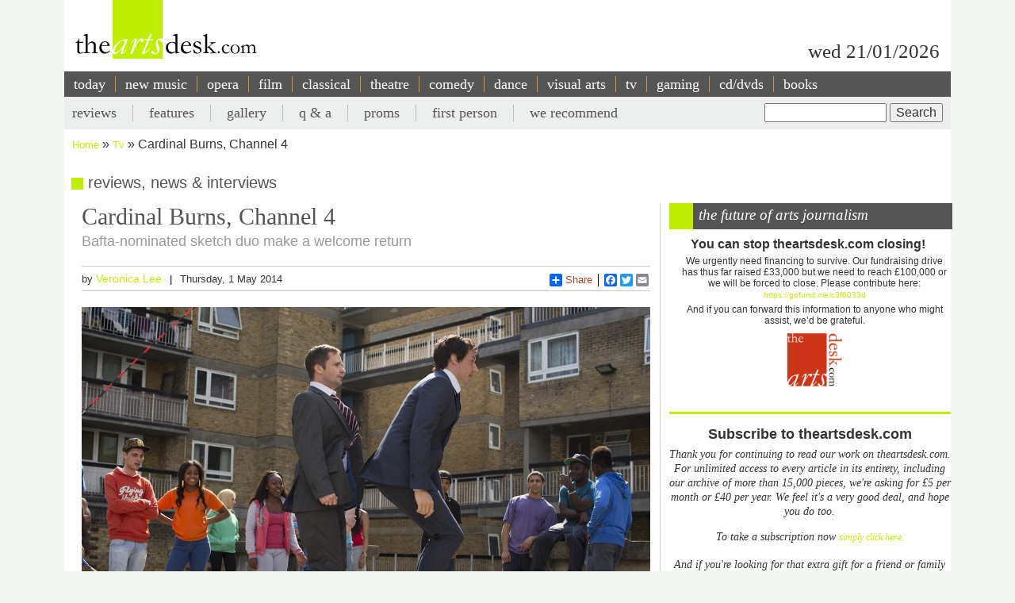

--- FILE ---
content_type: text/html; charset=UTF-8
request_url: https://www.theartsdesk.com/tv/cardinal-burns-channel-4
body_size: 14894
content:
<!DOCTYPE html>
<html lang="en" dir="ltr" prefix="content: http://purl.org/rss/1.0/modules/content/  dc: http://purl.org/dc/terms/  foaf: http://xmlns.com/foaf/0.1/  og: http://ogp.me/ns#  rdfs: http://www.w3.org/2000/01/rdf-schema#  schema: http://schema.org/  sioc: http://rdfs.org/sioc/ns#  sioct: http://rdfs.org/sioc/types#  skos: http://www.w3.org/2004/02/skos/core#  xsd: http://www.w3.org/2001/XMLSchema# ">
  <head>
    <meta charset="utf-8" />
<meta name="description" content="The Arts Desk’s team of professional critics offer unrivalled review coverage, in-depth interviews and features on popular music, classical, art, theatre, comedy, opera, comedy and dance. Dedicated art form pages, readers’ comments, What’s On and our user-friendly theatre and film recommendations" />
<meta name="abstract" content="Overnight reviews, interviews, features and opinion. Unrivalled coverage of popular music, classical, art, theatre, comedy, opera, comedy and dance." />
<link rel="canonical" href="http://www.theartsdesk.com/tv/cardinal-burns-channel-4" />
<meta property="og:title" content="Cardinal Burns, Channel 4" />
<meta property="og:description" content="A move from E4, where sketch duo Cardinal Burns&#039;s debut series was shown, to Channel 4 is a significant jump. A bigger budget (one presumes), a broader target demographic and the confidence of your employers should act as a fillip to performers; on the evidence of last night&#039;s opener to their second series, that confidence was well placed." />
<meta property="article:modified_time" content="2016-11-25T20:40:13+00:00" />
<meta name="twitter:title" content="Cardinal Burns, Channel 4" />
<meta name="twitter:description" content="A move from E4, where sketch duo Cardinal Burns&#039;s debut series was shown, to Channel 4 is a significant jump. A bigger budget (one presumes), a broader target demographic and the confidence of your employers should act as a fillip to performers; on the evidence of last night&#039;s opener to their second series, that confidence was well placed." />
<meta name="Generator" content="Drupal 10 (https://www.drupal.org)" />
<meta name="MobileOptimized" content="width" />
<meta name="HandheldFriendly" content="true" />
<meta name="viewport" content="width=device-width, initial-scale=1.0" />
<script type='text/javascript'>
  var googletag = googletag || {};
  googletag.cmd = googletag.cmd || [];
  // Add a place to store the slot name variable.
  googletag.slots = googletag.slots || {};

  (function() {
    var useSSL = 'https:' == document.location.protocol;
    var src = (useSSL ? 'https:' : 'http:') +
      '//securepubads.g.doubleclick.net/tag/js/gpt.js';

    var gads = document.createElement('script');
    gads.async = true;
    gads.type = 'text/javascript';
    gads.src = src;
    var node = document.getElementsByTagName('script')[0];
    node.parentNode.insertBefore(gads, node);
    
  })();
</script>
<script type="text/javascript">
  googletag.cmd.push(function() {

  
  googletag.slots["mpu"] = googletag.defineSlot("//6424144/MPU", [300, 250], "js-dfp-tag-mpu")

    .addService(googletag.pubads())

  
  
  
      ;

  });

</script>
<script type="text/javascript">
googletag.cmd.push(function() {

      googletag.pubads().enableAsyncRendering();
        googletag.pubads().enableSingleRequest();
        googletag.pubads().collapseEmptyDivs();
      
  googletag.enableServices();
});

</script>
<link rel="icon" href="/sites/default/files/favicon.ico" type="image/vnd.microsoft.icon" />
<link rel="amphtml" href="http://www.theartsdesk.com/tv/cardinal-burns-channel-4?amp" />

    <title>Cardinal Burns, Channel 4 | The Arts Desk</title>
    <link rel="stylesheet" media="all" href="/themes/contrib/stable/css/core/components/progress.module.css?t8hs4r" />
<link rel="stylesheet" media="all" href="/themes/contrib/stable/css/core/components/ajax-progress.module.css?t8hs4r" />
<link rel="stylesheet" media="all" href="/themes/contrib/stable/css/system/components/align.module.css?t8hs4r" />
<link rel="stylesheet" media="all" href="/themes/contrib/stable/css/system/components/fieldgroup.module.css?t8hs4r" />
<link rel="stylesheet" media="all" href="/themes/contrib/stable/css/system/components/container-inline.module.css?t8hs4r" />
<link rel="stylesheet" media="all" href="/themes/contrib/stable/css/system/components/clearfix.module.css?t8hs4r" />
<link rel="stylesheet" media="all" href="/themes/contrib/stable/css/system/components/details.module.css?t8hs4r" />
<link rel="stylesheet" media="all" href="/themes/contrib/stable/css/system/components/hidden.module.css?t8hs4r" />
<link rel="stylesheet" media="all" href="/themes/contrib/stable/css/system/components/item-list.module.css?t8hs4r" />
<link rel="stylesheet" media="all" href="/themes/contrib/stable/css/system/components/js.module.css?t8hs4r" />
<link rel="stylesheet" media="all" href="/themes/contrib/stable/css/system/components/nowrap.module.css?t8hs4r" />
<link rel="stylesheet" media="all" href="/themes/contrib/stable/css/system/components/position-container.module.css?t8hs4r" />
<link rel="stylesheet" media="all" href="/themes/contrib/stable/css/system/components/reset-appearance.module.css?t8hs4r" />
<link rel="stylesheet" media="all" href="/themes/contrib/stable/css/system/components/resize.module.css?t8hs4r" />
<link rel="stylesheet" media="all" href="/themes/contrib/stable/css/system/components/system-status-counter.css?t8hs4r" />
<link rel="stylesheet" media="all" href="/themes/contrib/stable/css/system/components/system-status-report-counters.css?t8hs4r" />
<link rel="stylesheet" media="all" href="/themes/contrib/stable/css/system/components/system-status-report-general-info.css?t8hs4r" />
<link rel="stylesheet" media="all" href="/themes/contrib/stable/css/system/components/tablesort.module.css?t8hs4r" />
<link rel="stylesheet" media="all" href="/modules/contrib/fivestar/css/fivestar.css?t8hs4r" />
<link rel="stylesheet" media="all" href="/themes/contrib/stable/css/views/views.module.css?t8hs4r" />
<link rel="stylesheet" media="all" href="/themes/contrib/stable/css/filter/filter.admin.css?t8hs4r" />
<link rel="stylesheet" media="all" href="/core/modules/layout_discovery/layouts/onecol/onecol.css?t8hs4r" />
<link rel="stylesheet" media="all" href="/modules/custom/tad_common/css/image_styles_everywhere.css?t8hs4r" />
<link rel="stylesheet" media="all" href="/themes/contrib/stable/css/core/assets/vendor/normalize-css/normalize.css?t8hs4r" />
<link rel="stylesheet" media="all" href="/themes/contrib/stable/css/core/normalize-fixes.css?t8hs4r" />
<link rel="stylesheet" media="all" href="/themes/contrib/classy/css/components/action-links.css?t8hs4r" />
<link rel="stylesheet" media="all" href="/themes/contrib/classy/css/components/breadcrumb.css?t8hs4r" />
<link rel="stylesheet" media="all" href="/themes/contrib/classy/css/components/button.css?t8hs4r" />
<link rel="stylesheet" media="all" href="/themes/contrib/classy/css/components/collapse-processed.css?t8hs4r" />
<link rel="stylesheet" media="all" href="/themes/contrib/classy/css/components/container-inline.css?t8hs4r" />
<link rel="stylesheet" media="all" href="/themes/contrib/classy/css/components/details.css?t8hs4r" />
<link rel="stylesheet" media="all" href="/themes/contrib/classy/css/components/exposed-filters.css?t8hs4r" />
<link rel="stylesheet" media="all" href="/themes/contrib/classy/css/components/field.css?t8hs4r" />
<link rel="stylesheet" media="all" href="/themes/contrib/classy/css/components/form.css?t8hs4r" />
<link rel="stylesheet" media="all" href="/themes/contrib/classy/css/components/icons.css?t8hs4r" />
<link rel="stylesheet" media="all" href="/themes/contrib/classy/css/components/inline-form.css?t8hs4r" />
<link rel="stylesheet" media="all" href="/themes/contrib/classy/css/components/item-list.css?t8hs4r" />
<link rel="stylesheet" media="all" href="/themes/contrib/classy/css/components/link.css?t8hs4r" />
<link rel="stylesheet" media="all" href="/themes/contrib/classy/css/components/links.css?t8hs4r" />
<link rel="stylesheet" media="all" href="/themes/contrib/classy/css/components/menu.css?t8hs4r" />
<link rel="stylesheet" media="all" href="/themes/contrib/classy/css/components/more-link.css?t8hs4r" />
<link rel="stylesheet" media="all" href="/themes/contrib/classy/css/components/pager.css?t8hs4r" />
<link rel="stylesheet" media="all" href="/themes/contrib/classy/css/components/tabledrag.css?t8hs4r" />
<link rel="stylesheet" media="all" href="/themes/contrib/classy/css/components/tableselect.css?t8hs4r" />
<link rel="stylesheet" media="all" href="/themes/contrib/classy/css/components/tablesort.css?t8hs4r" />
<link rel="stylesheet" media="all" href="/themes/contrib/classy/css/components/tabs.css?t8hs4r" />
<link rel="stylesheet" media="all" href="/themes/contrib/classy/css/components/textarea.css?t8hs4r" />
<link rel="stylesheet" media="all" href="/themes/contrib/classy/css/components/ui-dialog.css?t8hs4r" />
<link rel="stylesheet" media="all" href="/themes/contrib/classy/css/components/messages.css?t8hs4r" />
<link rel="stylesheet" media="all" href="/themes/contrib/classy/css/components/node.css?t8hs4r" />
<link rel="stylesheet" media="all" href="/themes/contrib/classy/css/components/progress.css?t8hs4r" />
<link rel="stylesheet" media="all" href="/themes/custom/artsdesk_theme/stylesheets/article_lb_section.css?t8hs4r" />
<link rel="stylesheet" media="all" href="/themes/custom/artsdesk_theme/stylesheets/article.css?t8hs4r" />
<link rel="stylesheet" media="all" href="/themes/custom/artsdesk_theme/stylesheets/blocks.css?t8hs4r" />
<link rel="stylesheet" media="all" href="/themes/custom/artsdesk_theme/stylesheets/category.css?t8hs4r" />
<link rel="stylesheet" media="all" href="/themes/custom/artsdesk_theme/stylesheets/homepage.css?t8hs4r" />
<link rel="stylesheet" media="all" href="/themes/custom/artsdesk_theme/stylesheets/site.css?t8hs4r" />

    <script type="application/json" data-drupal-selector="drupal-settings-json">{"path":{"baseUrl":"\/","pathPrefix":"","currentPath":"node\/73046","currentPathIsAdmin":false,"isFront":false,"currentLanguage":"en","currentQuery":{"_wrapper_format":"html"}},"pluralDelimiter":"\u0003","suppressDeprecationErrors":true,"ajaxPageState":{"libraries":"[base64]","theme":"artsdesk_theme","theme_token":null},"ajaxTrustedUrl":{"\/search\/node":true,"\/comment\/reply\/node\/73046\/comment_node_article":true},"gtag":{"tagId":"","consentMode":false,"otherIds":[],"events":[],"additionalConfigInfo":[]},"gtm":{"tagId":null,"settings":{"data_layer":"dataLayer","include_classes":false,"allowlist_classes":"","blocklist_classes":"","include_environment":false,"environment_id":"","environment_token":""},"tagIds":["GTM-P3QR8R"]},"statistics":{"data":{"nid":"73046"},"url":"\/modules\/contrib\/statistics\/statistics.php"},"ckeditor5Premium":{"isMediaInstalled":true},"user":{"uid":0,"permissionsHash":"c6e6155d32f07a2f62381393c316701ba799b323ff3132073ed10f7b48b0264e"}}</script>
<script src="/core/misc/drupalSettingsLoader.js?v=10.5.6"></script>
<script src="/modules/contrib/google_tag/js/gtag.js?t8hs4r"></script>
<script src="/modules/contrib/google_tag/js/gtm.js?t8hs4r"></script>

  </head>
  <body class="path-node page-node-type-article">
        <a href="#main-content" class="visually-hidden focusable skip-link">
      Skip to main content
    </a>
    <noscript><iframe src="https://www.googletagmanager.com/ns.html?id=GTM-P3QR8R"
                  height="0" width="0" style="display:none;visibility:hidden"></iframe></noscript>

      <div class="dialog-off-canvas-main-canvas" data-off-canvas-main-canvas>
    <div class="layout-container tv">

  <header role="banner">
    
  </header>

  <div class="l-logo-date-bar">
    <div class="l-logo">
      <div class="logo">
          <a href="/" title="Home">
            <img src="/themes/custom/artsdesk_theme/logo.png" alt="Home">
          </a>
          <div class="bgColorLogo"></div>
      </div>
    </div>
    <div class="l-date">
        wed 21/01/2026
    </div>
  </div>

  <nav id="mobile_menu">
    <ul>
      <li id="mobile_section" class=""><a id="tab1button">Sections</a></li>
      <li id="mobile_search" class=""><a id="tab2button">Search</a></li>
    </ul>
  </nav>
  <div id="tab1" class="tab_content ui-tabs-panel ui-widget-content ui-corner-bottom">
    <div class="block block-menu" id="block-menu-primary-links">
      <ul id="main-menu" class="menu">
        <li><a href="/" title="" class="active-trail active">today</a></li>
        <li><a href="/new-music" class="olive">new music</a></li>
        <li><a href="/opera" class="orange">opera</a></li>
        <li><a href="/film" class="maroon">film</a></li>
        <li><a href="/classical" class="green">classical</a></li>
        <li><a href="/theatre" class="lilac">theatre</a></li>
        <li><a href="/comedy" class="pink">comedy</a></li>
        <li><a href="/dance" class="yellow">dance</a></li>
        <li><a href="/visual-arts" class="lightOlive">visual arts</a></li>
        <li><a href="/tv" class="lime">tv</a></li>
        <li><a href="/gaming" title="">gaming</a></li>
        <li><a href="/cdsdvds" title="">CD/DVDs</a></li>
        <li><a href="/books" title="">Books</a></li>
        <li><a href="/">&nbsp;</a></li>
      </ul>
    </div>
  </div>
  <div id="tab2" class="tab_content ui-tabs-panel ui-widget-content ui-corner-bottom">
    <div id="small-search-box">
      <div id="block-search-form--2" class="block block-search">
        <div class="content">
          <form action="/" method="post" id="search-block-form" accept-charset="UTF-8">
            <div>
              <div class="container-inline">
                <h2 class="element-invisible">Search form</h2>
                <div class="form-item form-type-textfield form-item-search-block-form">
                  <label class="element-invisible" for="edit-search-block-form--2">Search </label>
                  <input title="Enter the terms you wish to search for." type="text" id="edit-search-block-form--2" name="search_block_form" value="" size="15" maxlength="128" class="form-text">
                </div>
                <div class="form-actions form-wrapper" id="edit-actions">
                  <input type="submit" id="edit-submit" name="op" value="Search" class="form-submit">
                </div>
                <input type="hidden" name="form_build_id" value="form-457jQYmP7TNOH3OBB2iLVURur8sJqAEgHvXgJP_Znuw">
                <input type="hidden" name="form_id" value="search_block_form">
              </div>
            </div>
          </form>
        </div>
      </div>
    </div>
  </div>


    <div class="region region-primary-menu">
    <nav role="navigation" aria-labelledby="block-artsdesk-theme-main-menu-menu" id="block-artsdesk-theme-main-menu" class="block block-menu navigation menu--main">
            
  <h2 class="visually-hidden" id="block-artsdesk-theme-main-menu-menu">Main navigation</h2>
  

        
                <ul class="menu menu--level-1">
                    <li class="menu-item">
        <a href="/" data-drupal-link-system-path="&lt;front&gt;">today</a>
              </li>
                <li class="menu-item">
        <a href="/new-music" data-drupal-link-system-path="node/93425">new music</a>
              </li>
                <li class="menu-item">
        <a href="/opera" data-drupal-link-system-path="node/93424">opera</a>
              </li>
                <li class="menu-item">
        <a href="/film" data-drupal-link-system-path="node/93423">film</a>
              </li>
                <li class="menu-item">
        <a href="/classical" data-drupal-link-system-path="node/93422">classical</a>
              </li>
                <li class="menu-item">
        <a href="/theatre" data-drupal-link-system-path="node/93421">theatre</a>
              </li>
                <li class="menu-item">
        <a href="/comedy" data-drupal-link-system-path="node/93420">comedy</a>
              </li>
                <li class="menu-item">
        <a href="/dance" data-drupal-link-system-path="node/93419">dance</a>
              </li>
                <li class="menu-item">
        <a href="/visual-arts" data-drupal-link-system-path="node/93418">visual arts</a>
              </li>
                <li class="menu-item">
        <a href="/tv" data-drupal-link-system-path="node/93417">tv</a>
              </li>
                <li class="menu-item">
        <a href="/gaming" data-drupal-link-system-path="node/93416">gaming</a>
              </li>
                <li class="menu-item">
        <a href="/node/93427" data-drupal-link-system-path="node/93427">cd/dvds</a>
              </li>
                <li class="menu-item">
        <a href="/node/93426" data-drupal-link-system-path="node/93426">books</a>
              </li>
        </ul>
  


  </nav>

  </div>

    <div class="region region-secondary-menu">
    <div class="search-block-form block block-search container-inline" data-drupal-selector="search-block-form" id="block-searchform" role="search">
  
    
      <form action="/search/node" method="get" id="search-block-form" accept-charset="UTF-8">
  <div class="js-form-item form-item js-form-type-search form-type-search js-form-item-keys form-item-keys form-no-label">
      <label for="edit-keys" class="visually-hidden">Search</label>
        <input title="Enter the terms you wish to search for." data-drupal-selector="edit-keys" type="search" id="edit-keys" name="keys" value="" size="15" maxlength="128" class="form-search" />

        </div>
<div data-drupal-selector="edit-actions" class="form-actions js-form-wrapper form-wrapper" id="edit-actions"><input data-drupal-selector="edit-submit" type="submit" id="edit-submit--2" value="Search" class="button js-form-submit form-submit" />
</div>

</form>

  </div>
<nav role="navigation" aria-labelledby="block-artsdesk-theme-secondarymenu-menu" id="block-artsdesk-theme-secondarymenu" class="block block-menu navigation menu--secondary-menu">
            
  <h2 class="visually-hidden" id="block-artsdesk-theme-secondarymenu-menu">Secondary menu</h2>
  

        
                <ul class="menu menu--level-1">
                    <li class="menu-item">
        <a href="/reviews" data-drupal-link-system-path="node/93414">reviews</a>
              </li>
                <li class="menu-item">
        <a href="/features" data-drupal-link-system-path="node/93413">features</a>
              </li>
                <li class="menu-item">
        <a href="/galleries" data-drupal-link-system-path="node/93412">gallery</a>
              </li>
                <li class="menu-item">
        <a href="/q" data-drupal-link-system-path="node/93411">q &amp; a</a>
              </li>
                <li class="menu-item">
        <a href="/topics/proms" data-drupal-link-system-path="taxonomy/term/369">proms</a>
              </li>
                <li class="menu-item">
        <a href="/topics/first-person" data-drupal-link-system-path="taxonomy/term/2068">first person</a>
              </li>
                <li class="menu-item">
        <a href="/we-recommend" data-drupal-link-system-path="node/93410">we recommend</a>
              </li>
        </ul>
  


  </nav>

  </div>


    <div class="region region-breadcrumb">
    <div id="block-artsdesk-theme-breadcrumbs" class="block block-system block-system-breadcrumb-block">
  
    
        <nav class="breadcrumb" role="navigation" aria-labelledby="system-breadcrumb">
    <h2 id="system-breadcrumb" class="visually-hidden">Breadcrumb</h2>
    <ol>
          <li>
                  <a href="/">Home</a>
              </li>
          <li>
                  <a href="/tv">Tv</a>
              </li>
          <li>
                  Cardinal Burns, Channel 4
              </li>
        </ol>
  </nav>

  </div>

  </div>


    <div class="region region-highlighted">
    <div data-drupal-messages-fallback class="hidden"></div>

  </div>


  

  <main role="main">
    <a id="main-content" tabindex="-1"></a>
    <div class="layout-content">
        <div class="region region-content">
    <div id="block-artsdesk-theme-artsdesk-new-system-main" class="block block-system block-system-main-block">
  
    
      
<article data-history-node-id="73046" about="/tv/cardinal-burns-channel-4" typeof="schema:Article" class="node node--type-article node--view-mode-full">

  
      <span property="schema:name" content="Cardinal Burns, Channel 4" class="rdf-meta hidden"></span>
  <span property="schema:interactionCount" content="UserComments:0" class="rdf-meta hidden"></span>


  
  <div class="node__content">
      <div class="layout layout--onecol">
    <div  class="layout__region layout__region--content">
      <div class="block block-tad-common block-article-category-title-block">
  
    
      reviews, news & interviews
  </div>

    </div>
  </div>
    <div class="layout layout--article">

        <div   class="layout__region layout__region--first layout__region-sidebar region-small" >
            <div  class="layout__region layout__region--third layout__region-sidebar region-small" >
                                    <div class="block block-layout-builder block-field-blocknodearticletitle">
  
    
      <span property="schema:name" class="field field--name-title field--type-string field--label-hidden">
  <h1 class="articleTitle">Cardinal Burns, Channel 4</h1>
</span>

  </div>
<div class="block block-layout-builder block-field-blocknodearticlefield-tag-line">
  
    
      
      <h2 class="tagline">Bafta-nominated sketch duo make a welcome return</h2>
  
  </div>
<div class="block block-tad-common block-article-author-date-block">
  
    
      <div class='author_date'><span class='author'>by&nbsp;<a href='/user/79'>Veronica Lee</a></span><span class='created'>Thursday, 1 May 2014</span></div>
  </div>
<div class="block block-tad-common block-article-share-block">
  
    
      <div class="shareThis">
  <h3>share this article</h3>
	<span class="like">
			<iframe src="//www.facebook.com/plugins/like.php?href&amp;send=false&amp;layout=button_count&amp;width=450&amp;show_faces=false&amp;action=like&amp;colorscheme=light&amp;font&amp;height=21" scrolling="no" frameborder="0" style="border:none; overflow:hidden; width:450px; height:21px;" allowTransparency="true"></iframe>
	</span>
	<!-- Place this tag where you want the +1 button to render -->
	<span class="plusone"><g:plusone size="small"></g:plusone></span>

	<!-- Place this render call where appropriate -->
	<script type="text/javascript">
		window.___gcfg = {lang: "en-GB"};

		(function() {
			var po = document.createElement("script"); po.type = "text/javascript"; po.async = true;
			po.src = "https://apis.google.com/js/plusone.js";
			var s = document.getElementsByTagName("script")[0]; s.parentNode.insertBefore(po, s);
		})();
	</script>


	<div class="a2a_kit a2a_default_style">
		<a class="a2a_dd" href="https://www.addtoany.com/share_save">Share</a>
		<span class="a2a_divider"></span>
		<a class="a2a_button_facebook"></a>
		<a class="a2a_button_twitter"></a>
		<a class="a2a_button_email"></a>
	 <?php echo init_print_link($node); ?>
	</div>
	<script type="text/javascript">
	var a2a_config = a2a_config || {};
	a2a_config.onclick = 1;
	</script>
	<script type="text/javascript" src="https://static.addtoany.com/menu/page.js"></script>
 </div> <!-- shareThis -->
  </div>
<div class="block block-layout-builder block-field-blocknodearticlefield-mast-image">
  
    
      
            <div class="field field--name-field-mast-image field--type-image field--label-hidden field__item">    <picture>
                  <source srcset="/sites/default/files/styles/1434_wide/public/mastimages/ep1Drunk%20Buisness%20men.jpg?itok=owfIizLY 1x" media="all and (min-width: 975px)" type="image/jpeg" width="1434" height="956"/>
              <source srcset="/sites/default/files/styles/1434_wide/public/mastimages/ep1Drunk%20Buisness%20men.jpg?itok=owfIizLY 1x" media="all and (min-width: 641px) and (max-width: 974px)" type="image/jpeg" width="1434" height="956"/>
              <source srcset="/sites/default/files/styles/1280_wide/public/mastimages/ep1Drunk%20Buisness%20men.jpg?itok=tVSY-HBf 1x" media="all and (max-width: 640px)" type="image/jpeg" width="1280" height="853"/>
                  <img loading="lazy" width="840" height="560" src="/sites/default/files/styles/840_wide/public/mastimages/ep1Drunk%20Buisness%20men.jpg?itok=6W-JdTRl" alt="" title="Seb Cardinal (left) and Dustin Demri-Burns as the drunk businessmen showing their rope skills" typeof="foaf:Image" />

  </picture>
<div class="mast_image_title">Seb Cardinal (left) and Dustin Demri-Burns as the drunk businessmen showing their rope skills</div>


</div>
      
  </div>
<div class="block block-layout-builder block-field-blocknodearticlefield-mast-image-credits">
  
    
      
            <div class="field field--name-field-mast-image-credits field--type-string field--label-hidden field__item">Jules Heath</div>
      
  </div>

                            </div>
            <div  class="layout__region layout__region--fourth layout__region-sidebar region-small" >
                                    <div class="block block-layout-builder block-field-blocknodearticlebody">
      <div id="unsubscribed_summary">
      
            <div property="schema:text" class="clearfix text-formatted field field--name-body field--type-text-with-summary field--label-hidden field__item"><p>A move from E4, where sketch duo Cardinal Burns's debut series was shown, to Channel 4 is a significant jump. A bigger budget (one presumes), a broader target demographic and the confidence of your employers should act as a fillip to performers; on the evidence of last night's opener to their second series, that confidence was well placed.</p><p><a href="http://www.theartsdesk.com/tv/cardinal-burns-e4" title="Cardinal Burns reviewed on theartsdesk">Seb Cardinal and Dustin Demri-Burns </a>have developed their craft since 2012 and a Bafta nomination; they've kept a few favourites – the Office Flirts, Banksy the suburban dullard who tries to daub walls by night, Yumi <strong>(pictured below)</strong> the giggly Japanese girl from constructed reality show "Young Dreams" (<em>Made in Chelsea</em>, deliberately funny) – but they have widened these out while also introducing some new characters.</p></div>
      
    </div>
    <div id="transparent_div" class="PicoSignal">
    </div>
    <div id="pico">
      
            <div property="schema:text" class="clearfix text-formatted field field--name-body field--type-text-with-summary field--label-hidden field__item"><h4><span class="pullQuoteLeft">With the returning characters, Cardinal Burns have not simply rested on their laurels</span></h4><p>Their two best newies are Hashtag and Bukake (another bromance in the making), Turkish minicab drivers who operate in the mean streets of Dalston in London's East End, whose provenance owes much to <em>Starsky and Hutch</em> (but you don't have to be of an age to appreciate just how spot-on the spoof is); and a sketch set in a parcel depot, with Cardinal as the man behind the counter. He had to retrieve a customer's package by going through a series of ridiculously easy physical tests, exhorted by Demri-Burns's narrator, which will amuse<em> Crystal Maze</em> fans. Maris Piper (played by Cardinal), meanwhile, is also an instantly recognisable TV type, an over-enunciating interviewer (who sounds strangely like Mark Cousins) who asks increasingly detailed but banal questions that take so long to express that his interviewee has no time to answer.</p><p>With the returning characters, Cardinal Burns have not rested on their laurels by simply placing them in variations on previous sketches. The Office Flirts, for instance, will soon find their partnership under threat, and Banksy (Cardinal) is desperately, and rather poignantly, trying to connect with his stepson. “Daddy loves you,” he says by way of goodnight on a disastrous camping trip aimed at helping them bond. “You're not my dad,” comes the instant response.</p><p><img src="/sites/default/files/images/stories/TV/Veronica_Lee/Yumi%20trim.jpg" style="float: right;" class="imgRightLge" height="390" width="520">There's a cinematic element to the duo's work (they met at film school), typified by their attention to detail and the perfectly formed mini-stories they tell, some of which are wordless or are played to crunching soundtracks. Last night's non-script efforts included two dudes in shades failing miserably to park their expensive open-topped sports car in front of a cool club and, my favourite sketch, two drunk businessmen barging in on some urban youths in a skipping contest and turning out to be fabulously athletic between the ropes, before Cardinal vomited copiously. <a href="http://www.theartsdesk.com/visual-arts/martin-creed-what%E2%80%99s-point-it-hayward-gallery" title="Martin Creed reviewed on theartsdesk">Martin Creed</a> would be proud.</p><p>And for all the quality on show, whether narrative or visual, Cardinal Burns are not above a bit of scatological humour. Last night Yumi ruined a King's Road ("in between Jack Wills and Kooples") yoga class given by smoothie Simon&nbsp;(Tom Stourton from <a href="http://www.theartsdesk.com/comedy/edinburgh-fringe-sam-simmons-totally-tom-humphrey-ker-nick-helm" title="Totally Tom reviewed on theartsdesk">Totally Tom</a>) with her constant farting, and a surreal sketch about hotel chambermaids ended with a delicious sight gag about dog shit. Sketch comedy, as I've written before, is so often hit and miss - but Cardinal Burns have a distinctly high strike rate.</p><p><strong><br></strong></p><p><strong>LONG LIVE THE SKIT: THE BEST RECENT SKETCH SHOWS</strong></p><p><a href="http://www.theartsdesk.com/tv/come-fly-me-bbc-one" title="Come Fly With Me reviewed on theartsdesk"><strong><em><strong><em></em></strong></em></strong></a><strong><em><strong><em><a href="http://www.theartsdesk.com/tv/cardinal-burns-channel-4" title="Cardinal Burns reviewed on theartsdesk"><img src="/sites/default/files/images/stories/TV/jasper_rees/watson3.jpg" class="imgRightSml" height="600" width="422"></a></em></strong><a href="http://www.theartsdesk.com/tv/come-fly-me-bbc-one" title="Come Fly With Me reviewed on theartsdesk">Come Fly With Me</a></em></strong>. The Little Britain stars take a blunt instrument to the aviation industry<a href="http://www.theartsdesk.com/tv/frankie-boyles-tramadol-nights-morgana-show-channel-4" title="Tramadol Nights reviewed on theartsdesk"><strong><em></em></strong></a></p><p><a href="http://www.theartsdesk.com/tv/frankie-boyles-tramadol-nights-morgana-show-channel-4" title="Tramadol Nights reviewed on theartsdesk"><strong><em>Frankie Boyle's Tramadol Nights</em></strong></a>. A mix of stand-up, sketches and cartoons, it’s neither fish nor fowl<a href="http://www.theartsdesk.com/tv/mitchell-and-webb-look-bbc-two" title="That Mitchell and Webb Look reviewed on theartsdesk"><strong><em></em></strong></a></p><p><a href="http://www.theartsdesk.com/tv/mitchell-and-webb-look-bbc-two" title="That Mitchell and Webb Look reviewed on theartsdesk"><strong><em>That Mitchell and Webb Look</em></strong></a>. Intelligent sketch comedy that would have put a smile on Lord Reith's face<a href="http://www.theartsdesk.com/tv/tracey-ullmans-show-bbc-one" title="Tracey Ullman Show reviewed on theartsdesk"><em><strong></strong></em></a></p><p><a href="http://www.theartsdesk.com/tv/tracey-ullmans-show-bbc-one" title="Tracey Ullman Show reviewed on theartsdesk"><em><strong>Tracey Ullman's Show</strong></em></a>. Brilliant and welcome return to British television</p><p><a href="http://www.theartsdesk.com/comedy/watson-oliver-bbc-two" title="Watson &amp; Oliver reviewed on theartsdesk"><strong><em>Watson &amp; Oliver</em></strong></a>, BBC Two. Original writing and superb acting bring a freshness to the form</p><p><strong>PLUS ONE TURKEY</strong></p><p><a href="http://www.theartsdesk.com/tv/walliams-friend-bbc-one" title="Walliams &amp; Friend reviewed on theartsdesk"><strong><em>Walliams &amp; Friend</em></strong></a>. Little Britain star limps back to sketch comedy with a new guest every week</p></div>
      
    </div> <!-- Close pico div -->
  </div>
<div class="block block-layout-builder block-field-blocknodearticlecomment-node-article">
        <section class="field field--name-comment-node-article field--type-comment field--label-hidden comment-wrapper">
  
  

      <div class="add_comment_form_outer">
      <div class="add_comment_form">
        <span class="brick"></span>
        <h2 class="title comment-form__title">Add comment</h2>
        <form class="comment-comment-node-article-form comment-form" data-user-info-from-browser data-drupal-selector="comment-form" action="/comment/reply/node/73046/comment_node_article" method="post" id="comment-form" accept-charset="UTF-8">
  <div class="js-form-item form-item js-form-type-textfield form-type-textfield js-form-item-name form-item-name">
      <label for="edit-name" class="js-form-required form-required">Your name</label>
        <input data-drupal-default-value="Anonymous" data-drupal-selector="edit-name" type="text" id="edit-name" name="name" value="" size="30" maxlength="60" class="form-text required" required="required" aria-required="true" />

        </div>
<div class="js-form-item form-item js-form-type-email form-type-email js-form-item-mail form-item-mail">
      <label for="edit-mail" class="js-form-required form-required">Email</label>
        <input data-drupal-selector="edit-mail" aria-describedby="edit-mail--description" type="email" id="edit-mail" name="mail" value="" size="30" maxlength="64" class="form-email required" required="required" aria-required="true" />

            <div id="edit-mail--description" class="description">
      The content of this field is kept private and will not be shown publicly.
    </div>
  </div>
<div class="js-form-item form-item js-form-type-url form-type-url js-form-item-homepage form-item-homepage">
      <label for="edit-homepage">Homepage</label>
        <input data-drupal-selector="edit-homepage" type="url" id="edit-homepage" name="homepage" value="" size="30" maxlength="255" class="form-url" />

        </div>
<input autocomplete="off" data-drupal-selector="form-6umxxtrfhpt5t9xu-wvb2cybksf5hvjf3uworxikwy8" type="hidden" name="form_build_id" value="form-6UMXXTRfHPT5T9xU-wVB2cYbKsF5hvJf3UWorXiKwy8" />
<input data-drupal-selector="edit-comment-comment-node-article-form" type="hidden" name="form_id" value="comment_comment_node_article_form" />
<input data-drupal-selector="edit-honeypot-time" type="hidden" name="honeypot_time" value="4cBlLdshvhP0HBiF2CkHMb2rI-DPzvlkLl8mKl-1CFg" />
<div class="field--type-language field--name-langcode field--widget-language-select js-form-wrapper form-wrapper" data-drupal-selector="edit-langcode-wrapper" id="edit-langcode-wrapper">      
  </div>
<div class="field--type-string field--name-subject field--widget-string-textfield js-form-wrapper form-wrapper" data-drupal-selector="edit-subject-wrapper" id="edit-subject-wrapper">      <div class="js-form-item form-item js-form-type-textfield form-type-textfield js-form-item-subject-0-value form-item-subject-0-value">
      <label for="edit-subject-0-value">Subject</label>
        <input class="js-text-full text-full form-text" data-drupal-selector="edit-subject-0-value" type="text" id="edit-subject-0-value" name="subject[0][value]" value="" size="60" maxlength="64" placeholder="" />

        </div>

  </div>
<div class="field--type-text-long field--name-comment-body field--widget-text-textarea js-form-wrapper form-wrapper" data-drupal-selector="edit-comment-body-wrapper" id="edit-comment-body-wrapper">      <div class="js-text-format-wrapper text-format-wrapper js-form-item form-item">
  <div class="js-form-item form-item js-form-type-textarea form-type-textarea js-form-item-comment-body-0-value form-item-comment-body-0-value">
      <label for="edit-comment-body-0-value" class="js-form-required form-required">Comment</label>
        <div class="form-textarea-wrapper">
  <textarea class="js-text-full text-full form-textarea required resize-vertical" data-entity_embed-host-entity-langcode="en" data-media-embed-host-entity-langcode="en" data-drupal-selector="edit-comment-body-0-value" id="edit-comment-body-0-value" name="comment_body[0][value]" rows="5" cols="60" placeholder="" required="required" aria-required="true"></textarea>
</div>

        </div>
<div class="js-filter-wrapper filter-wrapper js-form-wrapper form-wrapper" data-drupal-selector="edit-comment-body-0-format" id="edit-comment-body-0-format"><div class="filter-help js-form-wrapper form-wrapper" data-drupal-selector="edit-comment-body-0-format-help" id="edit-comment-body-0-format-help"><a href="/filter/tips" target="_blank" data-drupal-selector="edit-comment-body-0-format-help-about" id="edit-comment-body-0-format-help-about">About text formats</a></div>
<div class="js-filter-guidelines filter-guidelines js-form-wrapper form-wrapper" data-drupal-selector="edit-comment-body-0-format-guidelines" id="edit-comment-body-0-format-guidelines"><div data-drupal-format-id="plain_text" class="filter-guidelines-item filter-guidelines-plain_text">
  <h4 class="label">Plain text</h4>
  
  
      
          <ul class="tips">
                      <li>No HTML tags allowed.</li>
                      <li>Lines and paragraphs break automatically.</li>
                      <li>Web page addresses and email addresses turn into links automatically.</li>
            </ul>
    
      
  
</div>
</div>
</div>

  </div>

  </div>
<div data-drupal-selector="edit-actions" class="form-actions js-form-wrapper form-wrapper" id="edit-actions"><input data-drupal-selector="edit-submit" type="submit" id="edit-submit--2" name="op" value="Save" class="button button--primary js-form-submit form-submit" />
<input data-drupal-selector="edit-preview" type="submit" id="edit-preview" name="op" value="Preview" class="button js-form-submit form-submit" />
</div>
<div class="url-textfield js-form-wrapper form-wrapper" style="display: none !important;"><div class="js-form-item form-item js-form-type-textfield form-type-textfield js-form-item-url form-item-url">
      <label for="edit-url">Leave this field blank</label>
        <input autocomplete="off" data-drupal-selector="edit-url" type="text" id="edit-url" name="url" value="" size="20" maxlength="128" class="form-text" />

        </div>
</div>

</form>

      </div>
    </div>
  
</section>

  </div>

                            </div>
            <div  class="layout__region layout__region--fifth layout__region-sidebar region-small" >
                                    <div class="block block-layout-builder block-field-blocknodearticlefield-pullquote">
  
    
      
            <div class="field field--name-field-pullquote field--type-string-long field--label-hidden field__item">There&#039;s a cinematic element to the duo&#039;s work, typified by their attention to detail and the perfectly formed mini-stories they tell</div>
      
  </div>
<div class="block block-tad-common block-article-editor-rating-block">
  
    
      <div class="editorRating"><h3>rating</h3><div class="fivestar-default"><div class="fivestar-widget-static fivestar-widget-static-vote fivestar-widget-static-5 clearfix"><div class="star star-1 star-odd star-first"><span class="on">4</span></div><div class="star star-2 star-even"><span class="on"></span></div><div class="star star-3 star-odd"><span class="on"></span></div><div class="star star-4 star-even"><span class="on"></span></div><div class="star star-5 star-odd star-last"><span class="off"></span></div></div></div></div>
  </div>
<div class="block block-layout-builder block-field-blocknodearticlefield-related-content">
  
    
      <div class="field field--name-field-related-content field--type-entity-reference field--label-above">
  <h3>related articles</h3>
      <div class="field__items">
        <div class="field__item"><a href="/tv/cardinal-burns-e4" hreflang="und">Cardinal Burns, E4</a></div>
      <div class="field__item"><a href="/comedy/edinburgh-fringe-sam-simmons-totally-tom-humphrey-ker-nick-helm" hreflang="und">Edinburgh Fringe: Sam Simmons/ Totally Tom/ Humphrey Ker/ Nick Helm</a></div>
      <div class="field__item"><a href="/visual-arts/martin-creed-whats-point-it-hayward-gallery" hreflang="und">Martin Creed: What’s the point of it? Hayward Gallery</a></div>
        </div>
  </div>

  </div>
<div class="block block-layout-builder block-field-blocknodearticletaxonomy-vocabulary-2">
  
    
      <div class="taxonomy">
  <h3>explore topics</h3>
  <div class="field field--name-taxonomy-vocabulary-2 field--type-entity-reference field--label-above field__items">
    <ul>
          <li><a href="/reviews-0">Reviews</a></li>
          <li><a href="/tv-0">TV</a></li>
          <li><a href="/topics/sketch-comedy">sketch comedy</a></li>
        </ul>
  </div>
</div>

  </div>
<div class="block block-tad-common block-article-share-block">
  
    
      <div class="shareThis">
  <h3>share this article</h3>
	<span class="like">
			<iframe src="//www.facebook.com/plugins/like.php?href&amp;send=false&amp;layout=button_count&amp;width=450&amp;show_faces=false&amp;action=like&amp;colorscheme=light&amp;font&amp;height=21" scrolling="no" frameborder="0" style="border:none; overflow:hidden; width:450px; height:21px;" allowTransparency="true"></iframe>
	</span>
	<!-- Place this tag where you want the +1 button to render -->
	<span class="plusone"><g:plusone size="small"></g:plusone></span>

	<!-- Place this render call where appropriate -->
	<script type="text/javascript">
		window.___gcfg = {lang: "en-GB"};

		(function() {
			var po = document.createElement("script"); po.type = "text/javascript"; po.async = true;
			po.src = "https://apis.google.com/js/plusone.js";
			var s = document.getElementsByTagName("script")[0]; s.parentNode.insertBefore(po, s);
		})();
	</script>


	<div class="a2a_kit a2a_default_style">
		<a class="a2a_dd" href="https://www.addtoany.com/share_save">Share</a>
		<span class="a2a_divider"></span>
		<a class="a2a_button_facebook"></a>
		<a class="a2a_button_twitter"></a>
		<a class="a2a_button_email"></a>
	 <?php echo init_print_link($node); ?>
	</div>
	<script type="text/javascript">
	var a2a_config = a2a_config || {};
	a2a_config.onclick = 1;
	</script>
	<script type="text/javascript" src="https://static.addtoany.com/menu/page.js"></script>
 </div> <!-- shareThis -->
  </div>

                            </div>
        </div>

        <div  class="layout__region layout__region--second layout__region-main region-medium" >
                            <div class="block block-block-content block-block-content662b7af2-e998-47a4-a714-213b8c5d6a5f">
  
    
      
            <div class="clearfix text-formatted field field--name-body field--type-text-with-summary field--label-hidden field__item"><div class="the_future_of_arts_journalism"><h2 class="red_grey_header_bar">the future of arts journalism</h2><h4>You can stop <strong>theartsdesk.com</strong> closing!&nbsp;</h4><div class="body-content"><p>We urgently need financing to survive. Our fundraising drive has thus far raised £33,000 but we need to reach £100,000 or we will be forced to close. Please contribute here: <a href="https://gofund.me/c3f6033d">https://gofund.me/c3f6033d</a></p><p>And if you can forward this information to anyone who might assist, we’d be grateful.</p><center><p><img height="75" src="/sites/default/files/images/TAD%20Logo%20Social.png" width="75"></p></center></div></div></div>
      
  </div>
<div class="block block-block-content block-block-content159d8ef3-1a9b-42fd-9f1d-529489a4db57">
  
    
      
            <div class="clearfix text-formatted field field--name-body field--type-text-with-summary field--label-hidden field__item">
<div class="donateBox">
<h4>Subscribe to theartsdesk.com</h4>

<p>Thank you for continuing to read our work on&nbsp;theartsdesk.com. For unlimited access to every article in its entirety, including our archive of more than 15,000 pieces, we're asking for £5 per month or £40 per year. We feel it's a very good deal, and hope you do too.</p>

<p><em>To take a subscription now&nbsp;<a href="https://hype.co/@theartsdeskcom/66kajkq6">simply click here</a></em><a href="https://hype.co/@theartsdeskcom/66kajkq6">.</a></p>

<p>And if you're looking for that extra gift for a friend or family member, why not treat them to a <em>theartsdesk.com <a href="https://hype.co/@theartsdeskcom/66kajkq6" target="_blank">gift subscription</a></em>?</p>
</div>

</div>
      
  </div>
<div class="block block-dfp block-dfp-ad3be24c67-d68b-49b3-b074-cff92d372483">
  
    
      <div id="js-dfp-tag-mpu">
        <script type="text/javascript">
            googletag.cmd.push(function() {
                googletag.display('js-dfp-tag-mpu');
            });
    
    </script>
</div>

  </div>
<div class="views-element-container block block-views block-views-blocklatest-genre-block-1">
  <h2 class="red_grey_header_bar">
    more tv
  </h2>
      <div><div class="view view-latest-genre view-id-latest_genre view-display-id-block_1 js-view-dom-id-2bc30587b34d895eb0d86ba52a978d67c694ff79dd319b80f9a9ee1f43358280">
  
    
      
      <div class="view-content">
          <div class="views-row"><div class="views-field views-field-field-mast-image"><div class="field-content">  <a href="/film/rip-netflix-review-good-cop-bad-cop" hreflang="en"><img loading="lazy" src="/sites/default/files/styles/thumbnail_125_x_125_/public/mastimages/Matt%20%26%20Ben%20MAIN.jpeg?itok=tWLvkVIM" width="125" height="125" alt="" title="Matt Damon as Dane Dumars, Ben Affleck as JD Byrne" typeof="foaf:Image" class="image-style-thumbnail-125-x-125-" />

</a>
</div></div><div class="views-field views-field-nothing"><span class="field-content"><div>
<div class="title"><a href="/film/rip-netflix-review-good-cop-bad-cop" hreflang="en">The Rip, Netflix review - good cop, bad cop</a></div>
<div class="body">Matt Damon and Ben Affleck reunite in fierce Miami crime drama</div>
</div></span></div></div>
    <div class="views-row"><div class="views-field views-field-field-mast-image"><div class="field-content">  <a href="/tv/agatha-christies-seven-dials-netflix-review-secrets-and-lies-bucolic-english-countryside" hreflang="en"><img loading="lazy" src="/sites/default/files/styles/thumbnail_125_x_125_/public/mastimages/Bundle%20%26%20Gerry%20MAIN_1.jpeg?itok=sgaVcA18" width="125" height="125" alt="" title="Mia McKenna-Bruce as Lady Eileen Brent, Corey Mylchreest as Gerry Wade" typeof="foaf:Image" class="image-style-thumbnail-125-x-125-" />

</a>
</div></div><div class="views-field views-field-nothing"><span class="field-content"><div>
<div class="title"><a href="/tv/agatha-christies-seven-dials-netflix-review-secrets-and-lies-bucolic-english-countryside" hreflang="en">Agatha Christie&#039;s Seven Dials, Netflix review - secrets and lies in bucolic English countryside</a></div>
<div class="body">Sleek production of one of the author&#039;s lesser works</div>
</div></span></div></div>
    <div class="views-row"><div class="views-field views-field-field-mast-image"><div class="field-content">  <a href="/tv/his-hers-netflix-review-when-devil-went-down-georgia" hreflang="en"><img loading="lazy" src="/sites/default/files/styles/thumbnail_125_x_125_/public/mastimages/Bernthal%20%26%20Anna%20MAIN_1.jpeg?itok=hKmSD8Ix" width="125" height="125" alt="" title="Jon Bernthal as Detective Jack Harper, Tessa Thompson as Anna Andrews" typeof="foaf:Image" class="image-style-thumbnail-125-x-125-" />

</a>
</div></div><div class="views-field views-field-nothing"><span class="field-content"><div>
<div class="title"><a href="/tv/his-hers-netflix-review-when-devil-went-down-georgia" hreflang="en">His &amp; Hers, Netflix review - when the Devil went down to Georgia</a></div>
<div class="body">It&#039;s not so much who&#039;s guilty, but who isn&#039;t</div>
</div></span></div></div>
    <div class="views-row"><div class="views-field views-field-field-mast-image"><div class="field-content">  <a href="/tv/hunting-wives-itv1-review-lust-and-larceny-lone-star-state" hreflang="en"><img loading="lazy" src="/sites/default/files/styles/thumbnail_125_x_125_/public/mastimages/Margo%20%26%20Jed%20NEW%20MAIN.jpg?itok=VE3AkPtz" width="125" height="125" alt="" title="Games people play: Malin Akerman as Margo, Dermot Mulroney as Jed" typeof="foaf:Image" class="image-style-thumbnail-125-x-125-" />

</a>
</div></div><div class="views-field views-field-nothing"><span class="field-content"><div>
<div class="title"><a href="/tv/hunting-wives-itv1-review-lust-and-larceny-lone-star-state" hreflang="en">The Hunting Wives, ITV1 review - lust and larceny in the Lone Star State</a></div>
<div class="body">Riotous TV adaptation of May Cobb&#039;s novel</div>
</div></span></div></div>
    <div class="views-row"><div class="views-field views-field-field-mast-image"><div class="field-content">  <a href="/tv/red-eye-series-2-itv1-review-death-and-deception-us-embassy" hreflang="en"><img loading="lazy" src="/sites/default/files/styles/thumbnail_125_x_125_/public/mastimages/Compston%20MAIN.png?itok=cZAkZ8fv" width="125" height="125" alt="" title="Gruff and tough: Martin Compston as Clay Brody" typeof="foaf:Image" class="image-style-thumbnail-125-x-125-" />

</a>
</div></div><div class="views-field views-field-nothing"><span class="field-content"><div>
<div class="title"><a href="/tv/red-eye-series-2-itv1-review-death-and-deception-us-embassy" hreflang="en">Red Eye, Series 2, ITV1 review - death and deception in the US Embassy</a></div>
<div class="body">Ominous shenanigans in second series of planes-and-politics drama </div>
</div></span></div></div>
    <div class="views-row"><div class="views-field views-field-field-mast-image"><div class="field-content">  <a href="/tv/night-manager-series-2-bbc-one-tom-hiddleston-returns-under-variety-pseudonyms" hreflang="en"><img loading="lazy" src="/sites/default/files/styles/thumbnail_125_x_125_/public/mastimages/Night%20Man%20MAIN.jpg?itok=_ONy4qNF" width="125" height="125" alt="" title="Dangerous liaisons: Diego Calva, Camila Morrone and Tom Hiddleston" typeof="foaf:Image" class="image-style-thumbnail-125-x-125-" />

</a>
</div></div><div class="views-field views-field-nothing"><span class="field-content"><div>
<div class="title"><a href="/tv/night-manager-series-2-bbc-one-tom-hiddleston-returns-under-variety-pseudonyms" hreflang="en">The Night Manager, Series 2, BBC One - Tom Hiddleston returns, under a variety of pseudonyms </a></div>
<div class="body">Writer David Farr gives John le Carré&#039;s characters a new lease of life</div>
</div></span></div></div>
    <div class="views-row"><div class="views-field views-field-field-mast-image"><div class="field-content">  <a href="/tv/best-2025-tv" hreflang="en"><img loading="lazy" src="/sites/default/files/styles/thumbnail_125_x_125_/public/mastimages/Hamm%20%26%20Amanda%20Peet%20MAIN.jpg?itok=NUO8H3Zr" width="125" height="125" alt="" title="Jon Hamm and Amanda Peet in &#039;Your Friends and Neighbours&#039;" typeof="foaf:Image" class="image-style-thumbnail-125-x-125-" />

</a>
</div></div><div class="views-field views-field-nothing"><span class="field-content"><div>
<div class="title"><a href="/tv/best-2025-tv" hreflang="en">Best of 2025: TV</a></div>
<div class="body">So many channels, so little time...</div>
</div></span></div></div>
    <div class="views-row"><div class="views-field views-field-field-mast-image"><div class="field-content">  <a href="/tv/amadeus-sky-atlantic-review-genius-and-jealousy-viennese-court" hreflang="en"><img loading="lazy" src="/sites/default/files/styles/thumbnail_125_x_125_/public/mastimages/Mozza%20conducts%20MAIN.jpg?itok=TZDG-hdO" width="125" height="125" alt="" title="Will Sharpe strikes up the band as Wolfgang Amadeus Mozart" typeof="foaf:Image" class="image-style-thumbnail-125-x-125-" />

</a>
</div></div><div class="views-field views-field-nothing"><span class="field-content"><div>
<div class="title"><a href="/tv/amadeus-sky-atlantic-review-genius-and-jealousy-viennese-court" hreflang="en">Amadeus, Sky Atlantic review - genius and jealousy at the Viennese court</a></div>
<div class="body">From stage to screen to five-part TV series</div>
</div></span></div></div>
    <div class="views-row"><div class="views-field views-field-field-mast-image"><div class="field-content">  <a href="/tv/man-vs-baby-netflix-review-feeble-festive-fare-rowan-atkinson" hreflang="en"><img loading="lazy" src="/sites/default/files/styles/thumbnail_125_x_125_/public/mastimages/Rowan%20MAIN_1.jpeg?itok=bQvfUI1j" width="125" height="125" alt="" title="Trevor (Rowan Atkinson) gets help with the Christmas dinner" typeof="foaf:Image" class="image-style-thumbnail-125-x-125-" />

</a>
</div></div><div class="views-field views-field-nothing"><span class="field-content"><div>
<div class="title"><a href="/tv/man-vs-baby-netflix-review-feeble-festive-fare-rowan-atkinson" hreflang="en">Man vs Baby, Netflix review - feeble festive fare from Rowan Atkinson</a></div>
<div class="body">Where&#039;s Edmund Blackadder when you need him?</div>
</div></span></div></div>
    <div class="views-row"><div class="views-field views-field-field-mast-image"><div class="field-content">  <a href="/tv/mayor-kingstown-paramount-review-send-lawyers-guns-and-money" hreflang="en"><img loading="lazy" src="/sites/default/files/styles/thumbnail_125_x_125_/public/mastimages/Bunny%20%26%20Mike%20MAIN.jpg?itok=jBnaODo8" width="125" height="125" alt="" title="Tobi Bamtefa as Bunny with Jeremy Renner as Mike McLusky" typeof="foaf:Image" class="image-style-thumbnail-125-x-125-" />

</a>
</div></div><div class="views-field views-field-nothing"><span class="field-content"><div>
<div class="title"><a href="/tv/mayor-kingstown-paramount-review-send-lawyers-guns-and-money" hreflang="en">Mayor of Kingstown, Paramount+ review - send lawyers, guns and money</a></div>
<div class="body">Jeremy Renner keeps chaos at bay in Taylor Sheridan&#039;s traumatic crime drama</div>
</div></span></div></div>
    <div class="views-row"><div class="views-field views-field-field-mast-image"><div class="field-content">  <a href="/tv/beatles-anthology-disney-debut-review-beatles-sale-again" hreflang="en"><img loading="lazy" src="/sites/default/files/styles/thumbnail_125_x_125_/public/mastimages/beatles-anthology%20photo%20MAIN_.jpg?itok=-YOTHuHg" width="125" height="125" alt="" title="A day in the life for John, Paul, George and Ringo" typeof="foaf:Image" class="image-style-thumbnail-125-x-125-" />

</a>
</div></div><div class="views-field views-field-nothing"><span class="field-content"><div>
<div class="title"><a href="/tv/beatles-anthology-disney-debut-review-beatles-sale-again" hreflang="en">The Beatles Anthology, Disney Debut review - Beatles for sale (again)</a></div>
<div class="body">Vintage documentary series boosted by sound and vision upgrades</div>
</div></span></div></div>
    <div class="views-row"><div class="views-field views-field-field-mast-image"><div class="field-content">  <a href="/tv/beast-me-netflix-review-power-corruption-and-lies-long-island" hreflang="en"><img loading="lazy" src="/sites/default/files/styles/thumbnail_125_x_125_/public/mastimages/Carrie%20%26%20Rhys%20MAIN.jpeg?itok=wzhZwuru" width="125" height="125" alt="" title="Claire Danes as Aggie Wiggs, Matthew Rhys as Nile Jarvis" typeof="foaf:Image" class="image-style-thumbnail-125-x-125-" />

</a>
</div></div><div class="views-field views-field-nothing"><span class="field-content"><div>
<div class="title"><a href="/tv/beast-me-netflix-review-power-corruption-and-lies-long-island" hreflang="en">The Beast in Me, Netflix review - power, corruption and lies on Long Island</a></div>
<div class="body">Claire Danes and Matthew Rhys star in addictively twisty mystery</div>
</div></span></div></div>

    </div>
  
          </div>
</div>

  </div>
<div class="block block-tad-common block-newsletter-signup-block">
  <h2 class="red_grey_header_bar">
    <span class="brick"></span>
    <span>
        newsletter
      </span>
  </h2>
      <!-- Begin MailChimp Signup Form --><div id="mc_embed_signup"><form id="mc-embedded-subscribe-form" class="validate" action="https://theartsdesk.us2.list-manage.com/subscribe/post?u=0b972866141b4de576783fa42&amp;id=c9ee9edce9" method="post" name="mc-embedded-subscribe-form" target="_blank"><p>Get a weekly digest of our critical highlights in your inbox each Thursday!</p><p><em><small>Simply enter your email address in the box below</small></em></p><input id="mce-EMAIL" class="form-text" type="email" name="EMAIL" value=""><input id="mc-embedded-subscribe" class="form-submit" type="submit" name="subscribe" value="Sign up for our newsletter"></form><form class="validate" action="https://theartsdesk.us2.list-manage.com/subscribe/post?u=0b972866141b4de576783fa42&amp;id=c9ee9edce9" method="post" name="mc-embedded-subscribe-form" target="_blank"><p><a href="https://us2.campaign-archive2.com/home/?u=0b972866141b4de576783fa42&amp;id=c9ee9edce9" title="View previous emails">View previous newsletters</a></p></form><div style="position: relative !important; height: 0px !important; width: 0px !important; float: left !important;" data-lastpass-icon-root="">&nbsp;</div></div>
  </div>
<div class="block block-fb-social-plugins block-facebook-like-button">
  
    
       <div class="fbsp-like">
 <div class="fb-like" data-href="http://www.theartsdesk.com/tv/cardinal-burns-channel-4" data-width="" data-layout="button_count" data-action="" data-size="small" data-share="1"></div>
</div>
  </div>

                    </div>

    </div>

  </div>

</article>

  </div>

  </div>

    </div>
    
    
  </main>

      <footer role="contentinfo">
        <div class="region region-footer">
    <nav role="navigation" aria-labelledby="block-footer-menu" id="block-footer" class="block block-menu navigation menu--footer">
            
  <h2 class="visually-hidden" id="block-footer-menu">Footer</h2>
  

        
              <ul class="menu">
                                                    <li class="menu-item first">
        <a href="/contact" data-drupal-link-system-path="contact">Contact</a>
              </li>
                      <li class="menu-item">
        <a href="/privacy-policy" data-drupal-link-system-path="node/47452">privacy and cookies</a>
              </li>
        </ul>
  


  </nav>

  </div>

    </footer>
  
</div>
  </div>

    
    <script src="/core/assets/vendor/jquery/jquery.min.js?v=3.7.1"></script>
<script src="/core/assets/vendor/once/once.min.js?v=1.0.1"></script>
<script src="/core/misc/drupal.js?v=10.5.6"></script>
<script src="/core/misc/drupal.init.js?v=10.5.6"></script>
<script src="/core/assets/vendor/tabbable/index.umd.min.js?v=6.2.0"></script>
<script src="/themes/custom/artsdesk_theme/js/all_pages.js?t8hs4r"></script>
<script src="/themes/custom/artsdesk_theme/js/mobile_menu.js?t8hs4r"></script>
<script src="/themes/custom/artsdesk_theme/js/pico.js?t8hs4r"></script>
<script src="/themes/custom/artsdesk_theme/js/pico_addition.js?t8hs4r"></script>
<script src="/core/misc/debounce.js?v=10.5.6"></script>
<script src="/core/misc/form.js?v=10.5.6"></script>
<script src="https://connect.facebook.net/en_US/sdk.js#xfbml=1&amp;version=v15.0"></script>
<script src="/core/modules/filter/filter.js?v=10.5.6"></script>
<script src="/core/misc/progress.js?v=10.5.6"></script>
<script src="/core/assets/vendor/loadjs/loadjs.min.js?v=4.3.0"></script>
<script src="/core/misc/announce.js?v=10.5.6"></script>
<script src="/core/misc/message.js?v=10.5.6"></script>
<script src="/core/misc/ajax.js?v=10.5.6"></script>
<script src="/themes/contrib/stable/js/ajax.js?v=10.5.6"></script>
<script src="/modules/contrib/fivestar/js/fivestar.js?v=10.5.6"></script>
<script src="/modules/contrib/google_tag/js/gtag.ajax.js?t8hs4r"></script>
<script src="/modules/contrib/statistics/statistics.js?v=10.5.6"></script>

  </body>
</html>


--- FILE ---
content_type: text/html; charset=utf-8
request_url: https://accounts.google.com/o/oauth2/postmessageRelay?parent=https%3A%2F%2Fwww.theartsdesk.com&jsh=m%3B%2F_%2Fscs%2Fabc-static%2F_%2Fjs%2Fk%3Dgapi.lb.en.2kN9-TZiXrM.O%2Fd%3D1%2Frs%3DAHpOoo_B4hu0FeWRuWHfxnZ3V0WubwN7Qw%2Fm%3D__features__
body_size: 162
content:
<!DOCTYPE html><html><head><title></title><meta http-equiv="content-type" content="text/html; charset=utf-8"><meta http-equiv="X-UA-Compatible" content="IE=edge"><meta name="viewport" content="width=device-width, initial-scale=1, minimum-scale=1, maximum-scale=1, user-scalable=0"><script src='https://ssl.gstatic.com/accounts/o/2580342461-postmessagerelay.js' nonce="tnwKE5Vk-BSBb9g30QfJkg"></script></head><body><script type="text/javascript" src="https://apis.google.com/js/rpc:shindig_random.js?onload=init" nonce="tnwKE5Vk-BSBb9g30QfJkg"></script></body></html>